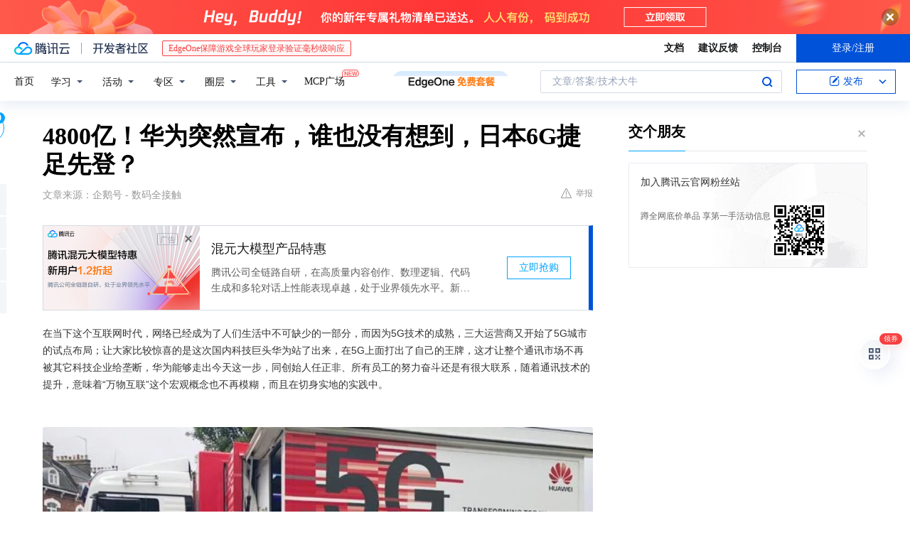

--- FILE ---
content_type: text/html; charset=utf-8
request_url: https://cloud.tencent.com/developer/news/564414
body_size: 13186
content:
<!DOCTYPE html><html munual-autotracker-init="" qct-pv-id="xa1I_MKB1i2FYb-xZVvC-" qct-ip="3.21.93.63"><head><meta charSet="UTF-8"/><meta http-equiv="X-UA-Compatible" content="IE=edge,chrome=1"/><title>4800亿！华为突然宣布，谁也没有想到，日本6G捷足先登？ - 腾讯云开发者社区-腾讯云</title><meta name="keywords" content="技术社区,开发者社区,技术专栏,技术文章,技术交流,云计算,云主机,数据库,大数据,算法,人工智能,机器学习,docker,spark,小程序,云存储,建站,虚拟主机,网络存储,运维,机房"/><meta name="subject" content="空类-空类-空类"/><meta name="subjectTime" content="2020-01-01 03:50:03"/><meta name="description" content="在当下这个互联网时代，网络已经成为了人们生活中不可缺少的一部分，而因为5G技术的成熟，三大运营商又开始了5G城市的试点布局；让大家比较惊喜的是这次国内科技巨头华为站了出来，在5G上面打出了自己的王牌，这才让整个通讯市场不再被其它科技企业给垄断，华为能够走出今天这一步，同创始人任正非、所有员工的努力奋斗还是有很大联系，随..."/><meta name="viewport" content="width=device-width, initial-scale=1.0, maximum-scale=1, viewport-fit=cover"/><meta name="format-detection" content="telephone=no"/><meta name="articleSource" content="Q"/><meta name="magicSource" content="N"/><link rel="canonical" href="https://cloud.tencent.com/developer/news/564414"/><link rel="stylesheet" href="//cloudcache.tencent-cloud.cn/open_proj/proj_qcloud_v2/gateway/portal/css/global-20209142343.css"/><link rel="stylesheet" href="//cloudcache.tencent-cloud.cn/qcloud/ui/community-pc/build/base/base-202507151730.css"/><link rel="stylesheet" href="//cloudcache.tencent-cloud.cn/qcloud/ui/cloud-community/build/base/base-202511051801.css"/><link rel="stylesheet" href="//cloudcache.tencent-cloud.cn/open_proj/proj_qcloud_v2/community-pc/build/AskDialog/AskDialog-202204021635.css?max_age=31536000"/><link rel="stylesheet" href="//cloudcache.tencent-cloud.cn/open_proj/proj_qcloud_v2/community-pc/build/AskDialog/AskDialog-202204021635.css?max_age=31536000"/><link rel="stylesheet" href="//cloudcache.tencent-cloud.cn/qcloud/ui/community-pc/build/Column/Column-202412201223.css"/><link rel="stylesheet" href="//cloudcache.tencent-cloud.cn/qcloud/ui/community-pc/build/News/News-202409021536.css"/><link rel="stylesheet" href="//cloudcache.tencent-cloud.cn/open_proj/proj_qcloud_v2/community/portal/css/markdown-201810241044.css?max_age=31536000"/><link rel="stylesheet" href="//cloudcache.tencent-cloud.cn/qcloud/draft-master/dist/draft-master-v2.1.26.d4s2ddo9sb.css?max_age=31536000"/><style media="screen">@supports (padding:max(0px)){.set-safe-area .com-main{bottom:calc(max(12px,constant(safe-area-inset-bottom)) + 50px);bottom:calc(max(12px,env(safe-area-inset-bottom)) + 50px)}.set-safe-area .com-main-simple-sec,.set-safe-area .com-main.without-tab-ft,.set-safe-area .com-main.without-ft{bottom:max(12px,constant(safe-area-inset-bottom));bottom:max(12px,env(safe-area-inset-bottom))}.set-safe-area .com-main-sec{bottom:max(12px,constant(safe-area-inset-bottom));bottom:max(12px,env(safe-area-inset-bottom))}.set-safe-area .com-m-footer,.set-safe-area .sa-fixed-btns{bottom:max(12px,constant(safe-area-inset-bottom));bottom:max(12px,env(safe-area-inset-bottom))}.set-safe-area .com-mobile-body{bottom:max(12px,constant(safe-area-inset-bottom));bottom:max(12px,env(safe-area-inset-bottom))}}@supports (padding:max(0px)){.set-safe-area .support-wrap,.set-safe-area div.body{bottom:max(12px,constant(safe-area-inset-bottom));bottom:max(12px,env(safe-area-inset-bottom))}.set-safe-area .com-responsive-no-ft div.body{bottom:max(12px,constant(safe-area-inset-bottom));bottom:max(12px,env(safe-area-inset-bottom))}}.doc-con .J-docShareModal{display: none;} .doc-con .J-docShareCopyTipModalMB{display: none} .with-focus+.com-main-simple-sec, .with-focus+.com-main,.with-focus+.com-body,.with-focus+.qa-body{top:100px} .qa-detail-ask-panel:after{display:none!important;} .sa-fixed-btns .c-btn-weak{background-color: #fff;} .qa-r-editor.draft-editor-host.rno-markdown{height: 290px;overflow-y:auto;} .uc-achievement{line-height:24px;margin-bottom:5px;white-space: initial;overflow:visible;text-overflow:initial} .uc-achievement .uc-achievement-icon{top:0;margin-top:0; .uc-hero+.com-body-main .com-tab .com-tab-item{margin-right: 28px;}</style></head><body style="position:initial"><div id="react-root" class=""><div class="news-detail"><div class="cdc-header is-fixed"><div class="cdc-header__placeholder"></div><div class="cdc-header__inner"><div id="community-top-header-product-container" style="display:block"></div><div class="cdc-header__top"><div class="cdc-header__top-left"><a href="/?from=20060&amp;from_column=20060" target="_blank" class="cdc-header__top-logo"><i>腾讯云</i></a><div class="cdc-header__top-line"></div><a href="/developer" class="cdc-header__top-logo community"><i>开发者社区</i></a><div class="cdc-header__activity"><div id="cloud-header-product-container" style="display:block"></div></div></div><div class="cdc-header__top-operates"><a href="/document/product?from=20702&amp;from_column=20702" target="_blank" class="cdc-header__link">文档</a><a href="/voc/?from=20703&amp;from_column=20703" target="_blank" class="cdc-header__link">建议反馈</a><a href="https://console.cloud.tencent.com?from=20063&amp;from_column=20063" target="_blank" class="cdc-header__link" track-click="{&quot;areaId&quot;:102001,&quot;subAreaId&quot;:1}">控制台</a><div class="cdc-header__account"><div class="cdc-header__account-inner"><button class="cdc-btn cdc-header__account-btn cdc-btn--primary">登录/注册</button></div></div></div></div><div class="cdc-header__bottom"><div class="cdc-header__bottom-nav"><a href="/developer" class="cdc-header__bottom-home">首页</a><div class="cdc-header__nav-list"><div class="cdc-header__nav-item">学习</div><div class="cdc-header__nav-item">活动</div><div class="cdc-header__nav-item">专区</div><div class="cdc-header__nav-item">圈层</div><div class="cdc-header__nav-item">工具</div></div><div class="cdc-header__activity"><a class="cdc-header__activity-tit" href="/developer/mcp" target="_blank" style="position:relative">MCP广场<img src="https://qccommunity.qcloudimg.com/image/new.png" style="position:absolute;width:24px;top:-6px;right:-20px"/></a></div><div id="community-header-product-container" style="display:block"></div></div><div class="cdc-header__bottom-operates"><div class="cdc-header__search"><div class="cdc-search__wrap"><div class="cdc-search"><span class="cdc-search__text">文章/答案/技术大牛</span><button class="cdc-search__btn">搜索<i class="cdc-search__i search"></i></button></div><div class="cdc-search__dropdown"><div class="cdc-search__bar"><input type="text" class="cdc-search__bar-input" placeholder="文章/答案/技术大牛" value=""/><div class="cdc-search__bar-btns"><button class="cdc-search__btn">搜索<i class="cdc-search__i search"></i></button><button class="cdc-search__btn">关闭<i class="cdc-search__i clear"></i></button></div></div></div></div></div><div class="cdc-header__create"><span class="cdc-header__create-btn not-logged"><span class="cdc-svg-icon-con"><span class="cdc-svg-icon" style="line-height:1;color:#0052D9;width:16px;height:16px"><svg width="16" height="16" viewBox="0 0 16 16" fill="currentcolor" xmlns="http://www.w3.org/2000/svg"><path d="M14.2466 12.0145C14.1698 13.6258 12.8381 14.9131 11.2129 14.9131H11.1579H4.0927H4.03772C2.4125 14.9131 1.08014 13.6258 1.00334 12.0145H1V11.8668V4.07213V4.04627V3.89922H1.00334C1.08014 2.28732 2.4125 1 4.03772 1H9.6473V1.00069H10.0786L8.7688 2.10773H8.43888H7.7916H6.37904H4.03772C2.97234 2.10773 2.10445 2.9777 2.10445 4.04629V4.41869V4.4472V6.39498V11.4269V11.4309V11.8668C2.10445 12.9354 2.97234 13.8053 4.03772 13.8053H6.37904H8.87153H11.2129C12.2782 13.8053 13.1461 12.9355 13.1461 11.8668V11.466V11.454V9.5181V6.39364L14.2506 5.3051V11.8668V12.0145H14.2466ZM10.4324 7.15226L9.63146 7.99761C9.36577 8.2693 8.69326 8.95104 8.48066 9.17631C8.26726 9.40288 8.09039 9.58901 7.95061 9.73544C7.81079 9.88188 7.72667 9.96597 7.70083 9.98656C7.63321 10.0488 7.55703 10.1144 7.47022 10.1846C7.38412 10.2542 7.29404 10.3099 7.20063 10.3516C7.10722 10.4007 6.97072 10.459 6.79049 10.5305C6.61028 10.6001 6.42213 10.6676 6.22468 10.7339C6.02792 10.8002 5.84109 10.8571 5.66484 10.9061C5.48795 10.9538 5.3561 10.9863 5.2693 11.0009C5.08977 11.0214 4.96988 10.993 4.90956 10.9168C4.84931 10.8405 4.83276 10.7107 4.85924 10.5312C4.87315 10.4331 4.9043 10.292 4.95468 10.1078C5.00431 9.92297 5.05802 9.7315 5.11431 9.53341C5.1713 9.33526 5.22629 9.15179 5.27926 8.98484C5.33297 8.8179 5.37599 8.7026 5.40978 8.64032C5.44953 8.54357 5.49463 8.45413 5.54495 8.37399C5.59465 8.29379 5.66616 8.20503 5.75965 8.10766C5.79934 8.06588 5.89281 7.96649 6.03988 7.81018C6.18624 7.65311 6.80114 7.02774 7.02104 6.79783L7.75117 6.03524L8.56212 5.1899L10.6345 3.02466L12.5214 4.93874L10.4324 7.15226ZM13.816 3.58581C13.7166 3.68987 13.6272 3.78064 13.5483 3.85883C13.4694 3.93703 13.4006 4.0066 13.3423 4.06686C13.276 4.13643 13.2144 4.19738 13.1561 4.24903L11.2785 2.33569C11.3785 2.24025 11.4965 2.12565 11.6336 1.99115C11.7707 1.85668 11.8854 1.75061 11.9761 1.67242C12.0934 1.57708 12.2133 1.51013 12.3385 1.47109C12.4525 1.43529 12.5644 1.41805 12.6751 1.41876H12.7056C12.7665 1.42139 12.8268 1.42729 12.8851 1.43724C12.8838 1.4366 12.8811 1.43724 12.8798 1.4366C12.8811 1.4366 12.8838 1.4366 12.8851 1.43724C13.1376 1.48428 13.4019 1.62009 13.6265 1.83743C13.7511 1.95871 13.8524 2.09382 13.9259 2.23296C14.0346 2.43834 14.0863 2.65304 14.0763 2.8491C14.0763 2.87294 14.0783 2.89748 14.0783 2.92201C14.0783 3.03529 14.0571 3.14789 14.0154 3.26055C13.9737 3.37314 13.9067 3.48185 13.816 3.58581Z" fill="#0052D9"></path></svg></span></span>发布<span class="cdc-svg-icon-con cdc-header__create-btn-arrow"><span class="cdc-svg-icon" style="line-height:1;color:inherit;width:16px;height:16px"><svg width="16" height="16" viewBox="0 0 16 16" fill="currentcolor" xmlns="http://www.w3.org/2000/svg"><path d="M8.16377 4L9.57798 5.41421L14.5277 10.364L13.1135 11.7782L8.1638 6.829L3.21402 11.7782L1.7998 10.364L8.16377 4Z"></path></svg></span></span></span></div></div></div></div></div><div class="cdc-m-header is-fixed"><div class="cdc-m-header__placeholder"></div><div class="cdc-m-header__inner"><div class="cdc-m-header__main"><div class="cdc-m-header__trigger"></div><div class="cdc-m-header__logo"><i class="cdc-m-header__logo-icon"></i></div><div class="cdc-m-header__search"><i class="cdc-m-header__search-icon"></i></div><div class="cdc-m-header__operate"><span class="cdc-m-header__operate-icon"></span></div></div></div></div><div class="J-body col-body news-body"><div class="com-body" qct-area="快讯详情页"><div class="com-body-main"><div class="com-2-layout"><div class="layout-main"><div><section class="c-mod col-article"><h1 class="col-article-title">4800亿！华为突然宣布，谁也没有想到，日本6G捷足先登？</h1><div class="col-article-infos"><span class="article-infos-item">文章来源：<!-- -->企鹅号 - 数码全接触</span><div class="extra-part"><div class="com-operations"><a href="javascript:;" class="com-opt-link link-report link-hidden"><i class="com-i-warn"></i>举报</a></div></div></div><div id="news-detail-content-product-container" style="display:block"></div><div><div class="rno-markdown undefined rno-"><p>在当下这个互联网时代，网络已经成为了人们生活中不可缺少的一部分，而因为5G技术的成熟，三大运营商又开始了5G城市的试点布局；让大家比较惊喜的是这次国内科技巨头华为站了出来，在5G上面打出了自己的王牌，这才让整个通讯市场不再被其它科技企业给垄断，华为能够走出今天这一步，同创始人任正非、所有员工的努力奋斗还是有很大联系，随着通讯技术的提升，意味着“万物互联”这个宏观概念也不再模糊，而且在切身实地的实践中。</p><p></p><figure class=""><div class="image-block"><span class="lazy-image-holder" dataurl="http://inews.gtimg.com/newsapp_match/0/11108235488/0"></span></div></figure><p>也正因为5G网络在未来的重要性，各国对于它也都非常重视，当然也有许多国家由于缺少技术而选择同华为建立合作伙伴关系，进一步提升了华为在海外的影响力，事实上华为已经拥有了很成熟的5G技术，而且就已经是将眼光放在了更远的6G网络上面，这一点让许多用户也是没有想到；作为华为的掌舵手，任正非对于通信技术也是非常看重，光是在过去十年的时间里，就砸入了4800亿用来通信技术的研发，这才有了华为在这一项目的遥遥领先。</p><p></p><figure class=""><div class="image-block"><span class="lazy-image-holder" dataurl="http://inews.gtimg.com/newsapp_match/0/11108236714/0"></span></div></figure><p>但是让人没有想到的是日本在该领域上也是有重大进展，而且已经是研发出了6G超高速芯片，支持在300GHZ频段进行高速无线传输，相较于5G网络，6G网络的用途就更为广泛许多，除了很基本的人和机器外，还有许多东西都能同6G网络产生联系；而从目前华为的境况来看，华为想要真正实现5G网络的全面商用，还是需要足够的时间，但不管怎么说，现如今5G网络才刚刚推展开来，也就意味着6G网络工作的开展还不知道要等上多少年。</p><p></p><figure class=""><div class="image-block"><span class="lazy-image-holder" dataurl="http://inews.gtimg.com/newsapp_match/0/11108237964/0"></span></div></figure><p>大家对于这件事情有何看法？欢迎在下方留言，期待你的评论！</p></div></div><div id="J-viewLargeImageBox" class="zoom-mask" style="display:none;width:100%;height:100%"><div class="zoom-close"></div><div class="zoom-wrap"><img/><div class="c-loading"><div class="c-loading-inner"><div class="one"></div><div class="two"></div><div class="three"></div></div></div></div></div><ul class="col-article-source"><li><span class="article-source-item">发表于: <time dateTime="2020-01-01 15:37:09" title="2020-01-01 15:37:09"> 2020-01-01<span class="com-v-box">2020-01-01 15:37:09</span></time></span></li><li>原文链接<!-- -->：<!-- -->https://kuaibao.qq.com/s/20200101A0CJ5700?refer=cp_1026</li><li>腾讯「腾讯云开发者社区」是腾讯内容开放平台帐号（企鹅号）传播渠道之一，根据<a href="https://om.qq.com/notice/a/20160429/047194.htm" target="_blank" class="com-link" style="color:#00a4ff" rel="nofollow">《腾讯内容开放平台服务协议》</a>转载发布内容。</li><li>如有侵权，请联系 cloudcommunity@tencent.com 删除。</li></ul><div class="col-article-tags com-v-box"><nav class="col-tags"></nav></div><div class="com-widget-operations" style="visibility:hidden"><div class="main-cnt"><a href="javascript:;" class="com-opt-link link-like"><i class="com-i-like"></i><span class="text">0</span></a></div><div class="extra-cnt"><span class="com-opt-text share-text">分享</span><ul class="com-share-options"><li><div class="c-bubble-trigger"><a href="javascript:;" class="opt-item"><i class="opt-icon wechat"></i></a><div class="c-bubble c-bubble-left "><div class="c-bubble-inner"><div class="qr-img"></div><p class="qr-txt">分享快讯到朋友圈</p></div></div></div></li><li><div class="c-bubble-trigger"><a href="javascript:;" class="opt-item"><i class="opt-icon qq"></i></a><div class="c-bubble c-bubble-left "><div class="c-bubble-inner"><span>分享快讯到 QQ</span></div></div></div></li><li><div class="c-bubble-trigger"><a href="javascript:;" class="opt-item"><i class="opt-icon weibo"></i></a><div class="c-bubble c-bubble-left "><div class="c-bubble-inner"><span>分享快讯到微博</span></div></div></div></li><li><div class="c-bubble-trigger"><a class="opt-item" href="javascript:;"><i class="opt-icon copy"></i></a><div class="c-bubble c-bubble-left "><div class="c-bubble-inner"><span>复制快讯链接到剪贴板</span></div></div></div></li></ul></div></div></section><ul class="col-slibing-articles" track-click="{&quot;areaId&quot;:115001}" track-exposure="{&quot;areaId&quot;:115001}"><li><a href="/developer/news/564413" trackClick="{&quot;elementId&quot;:1}" hotrep="community.news.news-detail.prev">上一篇：晓组织横行决斗场怎么办？3位人柱力逆袭，成为“当之无愧”的顶梁柱</a></li><li><a href="/developer/news/564415" trackClick="{&quot;elementId&quot;:2}" hotrep="community.news.news-detail.next">下一篇：直播预告：今晚7点30分，看竹山供电晚会迎新年！</a></li></ul><div style="margin:50px auto"></div><div style="margin:50px auto"></div><div class="detail-section" qct-area="相关快讯" qct-exposure=""><div class="detail-section-inner"><div class="c-mod detail-section-hd"><h2 class="detail-section-tit"><span>相关</span>快讯</h2></div><ul class="c-mod detail-section-bd news-article-related-list"><li class="news-article-related-item" qct-area="快讯-562234" qct-click="" qct-exposure=""><h3 class="news-article-related-tit"><a href="/developer/news/562234" target="_blank" hotrep="community.news.article_related.title_link">华为还在“卖弄”5G技术，日本6G却已捷足先登？原来我们都错了！</a></h3><span class="news-article-related-date">2019-12-27</span></li><li class="news-article-related-item" qct-area="快讯-563368" qct-click="" qct-exposure=""><h3 class="news-article-related-tit"><a href="/developer/news/563368" target="_blank" hotrep="community.news.article_related.title_link">4800亿！华为突然宣布，没想到日本6G芯片已捷足先登？</a></h3><span class="news-article-related-date">2019-12-30</span></li><li class="news-article-related-item" qct-area="快讯-563969" qct-click="" qct-exposure=""><h3 class="news-article-related-tit"><a href="/developer/news/563969" target="_blank" hotrep="community.news.article_related.title_link">日本6G芯片捷足先登，华为还在“卖弄”5G技术？其实大家想错了！</a></h3><span class="news-article-related-date">2019-12-31</span></li><li class="news-article-related-item" qct-area="快讯-578989" qct-click="" qct-exposure=""><h3 class="news-article-related-tit"><a href="/developer/news/578989" target="_blank" hotrep="community.news.article_related.title_link">日本6G捷足先登？华为却还卖弄5G，任正非：5G只是小儿科！</a></h3><span class="news-article-related-date">2020-02-11</span></li><li class="news-article-related-item" qct-area="快讯-562914" qct-click="" qct-exposure=""><h3 class="news-article-related-tit"><a href="/developer/news/562914" target="_blank" hotrep="community.news.article_related.title_link">日本6G捷足先登，华为却还在吹嘘5G？其实这种说法太片面</a></h3><span class="news-article-related-date">2019-12-29</span></li><li class="news-article-related-item" qct-area="快讯-494063" qct-click="" qct-exposure=""><h3 class="news-article-related-tit"><a href="/developer/news/494063" target="_blank" hotrep="community.news.article_related.title_link">日本6G芯片已捷足先登，华为却在“卖弄”5G技术？其实大家都错了</a></h3><span class="news-article-related-date">2019-12-25</span></li><li class="news-article-related-item" qct-area="快讯-570966" qct-click="" qct-exposure=""><h3 class="news-article-related-tit"><a href="/developer/news/570966" target="_blank" hotrep="community.news.article_related.title_link">他捷足先登放狠话，要比5G快40倍，网友称：这是6G？</a></h3><span class="news-article-related-date">2020-01-14</span></li><li class="news-article-related-item" qct-area="快讯-755498" qct-click="" qct-exposure=""><h3 class="news-article-related-tit"><a href="/developer/news/755498" target="_blank" hotrep="community.news.article_related.title_link">华为6G突然宣布！谁也没有想到，一切来得如此快</a></h3><span class="news-article-related-date">2021-01-10</span></li><li class="news-article-related-item" qct-area="快讯-766196" qct-click="" qct-exposure=""><h3 class="news-article-related-tit"><a href="/developer/news/766196" target="_blank" hotrep="community.news.article_related.title_link">任正非突然宣布！谁也没有想到，美挥下来的“棒子”如此重？</a></h3><span class="news-article-related-date">2021-01-28</span></li><li class="news-article-related-item" qct-area="快讯-562600" qct-click="" qct-exposure=""><h3 class="news-article-related-tit"><a href="/developer/news/562600" target="_blank" hotrep="community.news.article_related.title_link">日本6G芯片已经捷足先登，而华为依旧在“吹”5G？其实大家都错了！</a></h3><span class="news-article-related-date">2019-12-28</span></li><li class="news-article-related-item" qct-area="快讯-562688" qct-click="" qct-exposure=""><h3 class="news-article-related-tit"><a href="/developer/news/562688" target="_blank" hotrep="community.news.article_related.title_link">日本6G芯片已经捷足先登！华为却在卖弄5G，其实大家都错了</a></h3><span class="news-article-related-date">2019-12-28</span></li><li class="news-article-related-item" qct-area="快讯-762828" qct-click="" qct-exposure=""><h3 class="news-article-related-tit"><a href="/developer/news/762828" target="_blank" hotrep="community.news.article_related.title_link">美国6G捷足先登？日本31亿“押宝”6G，中科院院士正式表态</a></h3><span class="news-article-related-date">2021-01-22</span></li><li class="news-article-related-item" qct-area="快讯-575357" qct-click="" qct-exposure=""><h3 class="news-article-related-tit"><a href="/developer/news/575357" target="_blank" hotrep="community.news.article_related.title_link">4800亿！华为突然宣布，谁也没有想到，一切竟来得如此之快</a></h3><span class="news-article-related-date">2020-01-30</span></li><li class="news-article-related-item" qct-area="快讯-705755" qct-click="" qct-exposure=""><h3 class="news-article-related-tit"><a href="/developer/news/705755" target="_blank" hotrep="community.news.article_related.title_link">华为再次正式宣布，159亿欧元谁也没有想到，一切竟来得如此之快！</a></h3><span class="news-article-related-date">2020-10-12</span></li><li class="news-article-related-item" qct-area="快讯-706652" qct-click="" qct-exposure=""><h3 class="news-article-related-tit"><a href="/developer/news/706652" target="_blank" hotrep="community.news.article_related.title_link">谁也没有想到，任正非开始做出让步！</a></h3><span class="news-article-related-date">2020-10-13</span></li><li class="news-article-related-item" qct-area="快讯-563273" qct-click="" qct-exposure=""><h3 class="news-article-related-tit"><a href="/developer/news/563273" target="_blank" hotrep="community.news.article_related.title_link">日本6G芯片已捷足先登，华为却“卖弄”5G技术？其实大家都想错了</a></h3><span class="news-article-related-date">2019-12-30</span></li><li class="news-article-related-item" qct-area="快讯-567113" qct-click="" qct-exposure=""><h3 class="news-article-related-tit"><a href="/developer/news/567113" target="_blank" hotrep="community.news.article_related.title_link">涨知识！华为5G技术还没反应过来，日本6G也出来了？</a></h3><span class="news-article-related-date">2020-01-07</span></li><li class="news-article-related-item" qct-area="快讯-562145" qct-click="" qct-exposure=""><h3 class="news-article-related-tit"><a href="/developer/news/562145" target="_blank" hotrep="community.news.article_related.title_link">大反转，华为突然宣布，谁也没有想到竟来的如此之快</a></h3><span class="news-article-related-date">2019-12-27</span></li><li class="news-article-related-item" qct-area="快讯-610741" qct-click="" qct-exposure=""><h3 class="news-article-related-tit"><a href="/developer/news/610741" target="_blank" hotrep="community.news.article_related.title_link">日本都研发了6G芯片了，华为还在为5G得意，任正非：5G只是小儿科！</a></h3><span class="news-article-related-date">2020-04-15</span></li><li class="news-article-related-item" qct-area="快讯-562358" qct-click="" qct-exposure=""><h3 class="news-article-related-tit"><a href="/developer/news/562358" target="_blank" hotrep="community.news.article_related.title_link">日本已经开始6G研发，而华为依旧在“吹”5G？其实我们都想错了！</a></h3><span class="news-article-related-date">2019-12-27</span></li></ul></div></div></div></div><div class="layout-side"><div class="com-2-section info-side-public" id="private-domain-aside"></div></div></div></div></div></div><div class="cdc-footer J-footer com-2-footer"><div class="cdc-footer__inner"><div class="cdc-footer__main"><div class="cdc-footer__website"><ul class="cdc-footer__website-group"><li class="cdc-footer__website-column"><div class="cdc-footer__website-box"><h3 class="cdc-footer__website-title">社区</h3><ul class="cdc-footer__website-list"><li class="cdc-footer__website-item"><a href="/developer/column">技术文章</a></li><li class="cdc-footer__website-item"><a href="/developer/ask">技术问答</a></li><li class="cdc-footer__website-item"><a href="/developer/salon">技术沙龙</a></li><li class="cdc-footer__website-item"><a href="/developer/video">技术视频</a></li><li class="cdc-footer__website-item"><a href="/developer/learning">学习中心</a></li><li class="cdc-footer__website-item"><a href="/developer/techpedia">技术百科</a></li><li class="cdc-footer__website-item"><a href="/developer/zone/list">技术专区</a></li></ul></div></li><li class="cdc-footer__website-column"><div class="cdc-footer__website-box"><h3 class="cdc-footer__website-title">活动</h3><ul class="cdc-footer__website-list"><li class="cdc-footer__website-item"><a href="/developer/support-plan">自媒体同步曝光计划</a></li><li class="cdc-footer__website-item"><a href="/developer/support-plan-invitation">邀请作者入驻</a></li><li class="cdc-footer__website-item"><a href="/developer/article/1535830">自荐上首页</a></li><li class="cdc-footer__website-item"><a href="/developer/competition">技术竞赛</a></li></ul></div></li><li class="cdc-footer__website-column"><div class="cdc-footer__website-box"><h3 class="cdc-footer__website-title">圈层</h3><ul class="cdc-footer__website-list"><li class="cdc-footer__website-item"><a href="/tvp">腾讯云最具价值专家</a></li><li class="cdc-footer__website-item"><a href="/developer/program/tm">腾讯云架构师技术同盟</a></li><li class="cdc-footer__website-item"><a href="/developer/program/tci">腾讯云创作之星</a></li><li class="cdc-footer__website-item"><a href="/developer/program/tdp">腾讯云TDP</a></li></ul></div></li><li class="cdc-footer__website-column"><div class="cdc-footer__website-box"><h3 class="cdc-footer__website-title">关于</h3><ul class="cdc-footer__website-list"><li class="cdc-footer__website-item"><a rel="nofollow" href="/developer/article/1006434">社区规范</a></li><li class="cdc-footer__website-item"><a rel="nofollow" href="/developer/article/1006435">免责声明</a></li><li class="cdc-footer__website-item"><a rel="nofollow" href="mailto:cloudcommunity@tencent.com">联系我们</a></li><li class="cdc-footer__website-item"><a rel="nofollow" href="/developer/friendlink">友情链接</a></li><li class="cdc-footer__website-item"><a rel="nofollow" href="/developer/article/2537547">MCP广场开源版权声明</a></li></ul></div></li></ul></div><div class="cdc-footer__qr"><h3 class="cdc-footer__qr-title">腾讯云开发者</h3><div class="cdc-footer__qr-object"><img class="cdc-footer__qr-image" src="https://qcloudimg.tencent-cloud.cn/raw/a8907230cd5be483497c7e90b061b861.png" alt="扫码关注腾讯云开发者"/></div><div class="cdc-footer__qr-infos"><p class="cdc-footer__qr-info"><span class="cdc-footer__qr-text">扫码关注腾讯云开发者</span></p><p class="cdc-footer__qr-info"><span class="cdc-footer__qr-text">领取腾讯云代金券</span></p></div></div></div><div class="cdc-footer__recommend"><div class="cdc-footer__recommend-rows"><div class="cdc-footer__recommend-cell"><h3 class="cdc-footer__recommend-title">热门产品</h3><div class="cdc-footer__recommend-wrap"><ul class="cdc-footer__recommend-list"><li class="cdc-footer__recommend-item"><a class="com-2-footer-recommend-link" href="/product/domain?from=20064&amp;from_column=20064">域名注册</a></li><li class="cdc-footer__recommend-item"><a class="com-2-footer-recommend-link" href="/product/cvm?from=20064&amp;from_column=20064">云服务器</a></li><li class="cdc-footer__recommend-item"><a class="com-2-footer-recommend-link" href="/product/tbaas?from=20064&amp;from_column=20064">区块链服务</a></li><li class="cdc-footer__recommend-item"><a class="com-2-footer-recommend-link" href="/product/message-queue-catalog?from=20064&amp;from_column=20064">消息队列</a></li><li class="cdc-footer__recommend-item"><a class="com-2-footer-recommend-link" href="/product/ecdn?from=20064&amp;from_column=20064">网络加速</a></li><li class="cdc-footer__recommend-item"><a class="com-2-footer-recommend-link" href="/product/tencentdb-catalog?from=20064&amp;from_column=20064">云数据库</a></li><li class="cdc-footer__recommend-item"><a class="com-2-footer-recommend-link" href="/product/dns?from=20064&amp;from_column=20064">域名解析</a></li><li class="cdc-footer__recommend-item"><a class="com-2-footer-recommend-link" href="/product/cos?from=20064&amp;from_column=20064">云存储</a></li><li class="cdc-footer__recommend-item"><a class="com-2-footer-recommend-link" href="/product/css?from=20064&amp;from_column=20064">视频直播</a></li></ul></div></div><div class="cdc-footer__recommend-cell"><h3 class="cdc-footer__recommend-title">热门推荐</h3><div class="cdc-footer__recommend-wrap"><ul class="cdc-footer__recommend-list"><li class="cdc-footer__recommend-item"><a class="com-2-footer-recommend-link" href="/product/facerecognition?from=20064&amp;from_column=20064">人脸识别</a></li><li class="cdc-footer__recommend-item"><a class="com-2-footer-recommend-link" href="/product/tm?from=20064&amp;from_column=20064">腾讯会议</a></li><li class="cdc-footer__recommend-item"><a class="com-2-footer-recommend-link" href="/act/pro/enterprise2022?from=20064&amp;from_column=20064">企业云</a></li><li class="cdc-footer__recommend-item"><a class="com-2-footer-recommend-link" href="/product/cdn?from=20064&amp;from_column=20064">CDN加速</a></li><li class="cdc-footer__recommend-item"><a class="com-2-footer-recommend-link" href="/product/trtc?from=20064&amp;from_column=20064">视频通话</a></li><li class="cdc-footer__recommend-item"><a class="com-2-footer-recommend-link" href="/product/imagerecognition?from=20064&amp;from_column=20064">图像分析</a></li><li class="cdc-footer__recommend-item"><a class="com-2-footer-recommend-link" href="/product/cdb?from=20064&amp;from_column=20064">MySQL 数据库</a></li><li class="cdc-footer__recommend-item"><a class="com-2-footer-recommend-link" href="/product/ssl?from=20064&amp;from_column=20064">SSL 证书</a></li><li class="cdc-footer__recommend-item"><a class="com-2-footer-recommend-link" href="/product/asr?from=20064&amp;from_column=20064">语音识别</a></li></ul></div></div><div class="cdc-footer__recommend-cell"><h3 class="cdc-footer__recommend-title">更多推荐</h3><div class="cdc-footer__recommend-wrap"><ul class="cdc-footer__recommend-list"><li class="cdc-footer__recommend-item"><a class="com-2-footer-recommend-link" href="/solution/data_protection?from=20064&amp;from_column=20064">数据安全</a></li><li class="cdc-footer__recommend-item"><a class="com-2-footer-recommend-link" href="/product/clb?from=20064&amp;from_column=20064">负载均衡</a></li><li class="cdc-footer__recommend-item"><a class="com-2-footer-recommend-link" href="/product/sms?from=20064&amp;from_column=20064">短信</a></li><li class="cdc-footer__recommend-item"><a class="com-2-footer-recommend-link" href="/product/ocr?from=20064&amp;from_column=20064">文字识别</a></li><li class="cdc-footer__recommend-item"><a class="com-2-footer-recommend-link" href="/product/vod?from=20064&amp;from_column=20064">云点播</a></li><li class="cdc-footer__recommend-item"><a class="com-2-footer-recommend-link" href="/product/bigdata-class?from=20064&amp;from_column=20064">大数据</a></li><li class="cdc-footer__recommend-item"><a class="com-2-footer-recommend-link" href="/solution/la?from=20064&amp;from_column=20064">小程序开发</a></li><li class="cdc-footer__recommend-item"><a class="com-2-footer-recommend-link" href="/product/tcop?from=20064&amp;from_column=20064">网站监控</a></li><li class="cdc-footer__recommend-item"><a class="com-2-footer-recommend-link" href="/product/cdm?from=20064&amp;from_column=20064">数据迁移</a></li></ul></div></div></div></div><div class="cdc-footer__copyright"><div class="cdc-footer__copyright-text"><p>Copyright © 2013 - <!-- -->2026<!-- --> Tencent Cloud. All Rights Reserved. 腾讯云 版权所有<!-- --> </p><p style="line-height:22px;display:inline-flex;align-items:center"><a href="https://qcloudimg.tencent-cloud.cn/raw/986376a919726e0c35e96b311f54184d.jpg" target="_blank">深圳市腾讯计算机系统有限公司</a><span> ICP备案/许可证号：</span><a href="https://beian.miit.gov.cn/#/Integrated/index" target="_blank">粤B2-20090059 </a><img width="14" src="https://qcloudimg.tencent-cloud.cn/raw/eed02831a0e201b8d794c8282c40cf2e.png" style="margin-right:5px"/><a href="https://beian.mps.gov.cn/#/query/webSearch?code=44030502008569" target="_blank">粤公网安备44030502008569号</a></p><p><a href="https://qcloudimg.tencent-cloud.cn/raw/a2390663ee4a95ceeead8fdc34d4b207.jpg" target="_blank">腾讯云计算（北京）有限责任公司</a> 京ICP证150476号 | <!-- --> <a href="https://beian.miit.gov.cn/#/Integrated/index" target="_blank">京ICP备11018762号</a></p></div></div></div></div></div><div class="com-widget-global"><div style="position:relative;z-index:8088"><div class="com-widget-global2"><div class="com-widget-global2__btn code"><div class="com-widget-global2__btn-tag">领券</div></div><div class="com-widget-global2__btn top" style="visibility:hidden"></div></div></div></div><div id="dialog-root"></div><div id="rno-dialog-root" class="rno-modal-wrap"></div></div><script>window.isServerContext = false; window.isClientContext = true;</script><script>window.$serverTime = 1769140585606; window.$clientTime = 1769140585606;</script><script class="">window.$ua = {"browser":{"name":"Chrome","version":"131.0.0.0","major":"131"},"cpu":{},"device":{"vendor":"Apple","model":"Macintosh"},"engine":{"name":"Blink","version":"131.0.0.0"},"os":{"name":"Mac OS","version":"10.15.7"}};</script><script src="https://cloudcache.tencent-cloud.com/qcloud/main/scripts/release/common/vendors/babel/polyfill.6.26.min.js"></script><script src="https://cloudcache.tencent-cloud.com/qcloud/main/scripts/release/common/vendors/react/react.16.8.6.min.js"></script><script src="https://cloudcache.tencent-cloud.com/qcloud/main/scripts/release/common/vendors/react/react-dom.16.8.6.min.js"></script><script src="https://cloudcache.tencent-cloud.com/qcloud/main/scripts/release/common/vendors/jquery-3.2.1.min.js"></script><script src="//cloudcache.tencent-cloud.com/qcloud/developer/scripts/release/base.225e98f95c.js?max_age=31536000" crossorigin="anonymous"></script><script src="//cloudcache.tencent-cloud.com/qcloud/draft-master/dist/draft-master-v2.1.26.d4s2ddo9sb.js?max_age=31536000"></script><script src="https://cloud.tencent.com/qccomponent/login/api.js"></script><script src="//cloudcache.tencent-cloud.com/qcloud/main/scripts/release/common/deps/wechatJsSdk.js?version=1_0_1&amp;max_age=31536000"></script><script src="//cloudcache.tencent-cloud.com/qcloud/developer/scripts/release/common.bb101c97e6.js?max_age=31536000" crossorigin="anonymous"></script><script src="https://web.sdk.qcloud.com/player/tcplayer/release/v4.7.2/tcplayer.v4.7.2.min.js"></script><script src="//dscache.tencent-cloud.cn/ecache/qcstat/qcloud/qcloudStatApi.js"></script><script src="https://qccommunity.qcloudimg.com/common/exposure-plugin-4.1.15.min.js"></script><script src="https://qccommunity.qcloudimg.com/community-track/qcloud-community-track.min.js"></script><script src="https://dscache.tencent-cloud.com/sdk/dianshi-sdk/loader/umd/dianshi-sdk-loader.v0.0.18.js"></script><script src="//cloudcache.tencent-cloud.com/qcloud/developer/scripts/release/news/news.1d31a9f09b.js?max_age=31536000" crossorigin="anonymous"></script><script class="">
window.$render({"newsDetail":{"id":564414,"title":"4800亿！华为突然宣布，谁也没有想到，日本6G捷足先登？","status":1,"mediaName":"数码全接触","crawlTime":1577865003,"publishTime":1577864229,"content":"entityMap|0|type|IMAGE|mutability|IMMUTABLE|data|imageUrl|http://inews.gtimg.com/newsapp_match/0/11108235488/0|imageAlt|1|http://inews.gtimg.com/newsapp_match/0/11108236714/0|2|http://inews.gtimg.com/newsapp_match/0/11108237964/0|blocks|key|bd2c6|text|在当下这个互联网时代，网络已经成为了人们生活中不可缺少的一部分，而因为5G技术的成熟，三大运营商又开始了5G城市的试点布局；让大家比较惊喜的是这次国内科技巨头华为站了出来，在5G上面打出了自己的王牌，这才让整个通讯市场不再被其它科技企业给垄断，华为能够走出今天这一步，同创始人任正非、所有员工的努力奋斗还是有很大联系，随着通讯技术的提升，意味着“万物互联”这个宏观概念也不再模糊，而且在切身实地的实践中。|unstyled|depth|inlineStyleRanges|entityRanges|4rknc|2ru1e|📷|atomic|offset|length|a0ah0|eo72b|也正因为5G网络在未来的重要性，各国对于它也都非常重视，当然也有许多国家由于缺少技术而选择同华为建立合作伙伴关系，进一步提升了华为在海外的影响力，事实上华为已经拥有了很成熟的5G技术，而且就已经是将眼光放在了更远的6G网络上面，这一点让许多用户也是没有想到；作为华为的掌舵手，任正非对于通信技术也是非常看重，光是在过去十年的时间里，就砸入了4800亿用来通信技术的研发，这才有了华为在这一项目的遥遥领先。|17ak2|3ufs2|1o6t8|ad48q|但是让人没有想到的是日本在该领域上也是有重大进展，而且已经是研发出了6G超高速芯片，支持在300GHZ频段进行高速无线传输，相较于5G网络，6G网络的用途就更为广泛许多，除了很基本的人和机器外，还有许多东西都能同6G网络产生联系；而从目前华为的境况来看，华为想要真正实现5G网络的全面商用，还是需要足够的时间，但不管怎么说，现如今5G网络才刚刚推展开来，也就意味着6G网络工作的开展还不知道要等上多少年。|ed1st|d8ftl|64s10|fdfe6|大家对于这件事情有何看法？欢迎在下方留言，期待你的评论！^0|0|0|0|1|0|0|0|0|0|0|1|1|0|0|0|0|0|1|2|0|0^^$0|$1|$2|3|4|5|6|$7|8|9|-4]]|A|$2|3|4|5|6|$7|B|9|-4]]|C|$2|3|4|5|6|$7|D|9|-4]]]|E|@$F|G|H|I|2|J|K|16|L|@]|M|@]|6|$]]|$F|N|H|-4|2|J|K|17|L|@]|M|@]|6|$]]|$F|O|H|P|2|Q|K|18|L|@]|M|@$R|19|S|1A|F|1B]]|6|$]]|$F|T|H|-4|2|J|K|1C|L|@]|M|@]|6|$]]|$F|U|H|V|2|J|K|1D|L|@]|M|@]|6|$]]|$F|W|H|-4|2|J|K|1E|L|@]|M|@]|6|$]]|$F|X|H|P|2|Q|K|1F|L|@]|M|@$R|1G|S|1H|F|1I]]|6|$]]|$F|Y|H|-4|2|J|K|1J|L|@]|M|@]|6|$]]|$F|Z|H|10|2|J|K|1K|L|@]|M|@]|6|$]]|$F|11|H|-4|2|J|K|1L|L|@]|M|@]|6|$]]|$F|12|H|P|2|Q|K|1M|L|@]|M|@$R|1N|S|1O|F|1P]]|6|$]]|$F|13|H|-4|2|J|K|1Q|L|@]|M|@]|6|$]]|$F|14|H|15|2|J|K|1R|L|@]|M|@]|6|$]]]]","summary":"在当下这个互联网时代，网络已经成为了人们生活中不可缺少的一部分，而因为5G技术的成熟，三大运营商又开始了5G城市的试点布局；让大家比较惊喜的是这次国内科技巨头华为站了出来，在5G上面打出了自己的王牌，这才让整个通讯市场不再被其它科技企业给垄断，华为能够走出今天这一步，同创始人任正非、所有员工的努力奋斗还是有很大联系，随着通讯技术的提升，意味着“万物互联”这个宏观概念也不再模糊，而且在切身实地的实践中。也正因为5G网络在未来的重要性，各国对于它也都非常重视，当然也有许多国家由于缺少技术而选择同华为","originalUrl":"https://kuaibao.qq.com/s/20200101A0CJ5700?refer=cp_1026","readNum":220,"likeNum":0,"coverImage":"https://ask.qcloudimg.com/http-save/developer-news/ppia57nnwq.png","auditTime":0,"type":0,"extra":{"contentType":"packed"},"deleted":false,"keywords":[],"tags":{},"tdk":{"description":"","keywords":[]}},"adjacentNews":{"prevNews":{"id":564413,"articleId":564413,"newsId":564413,"title":"晓组织横行决斗场怎么办？3位人柱力逆袭，成为“当之无愧”的顶梁柱","content":"","summary":"","abstract":"","status":1,"mediaName":"","crawlTime":0,"publishTime":0,"auditTime":0,"originalUrl":"","coverImage":"","coverImageUrl":"","type":0},"nextNews":{"id":564415,"articleId":564415,"newsId":564415,"title":"直播预告：今晚7点30分，看竹山供电晚会迎新年！","content":"","summary":"","abstract":"","status":1,"mediaName":"","crawlTime":0,"publishTime":0,"auditTime":0,"originalUrl":"","coverImage":"","coverImageUrl":"","type":0}},"relatedNews":[{"createTime":1577442004,"newsId":562234,"origialPublishTime":1577440385,"status":1,"title":"华为还在“卖弄”5G技术，日本6G却已捷足先登？原来我们都错了！"},{"createTime":1577694003,"newsId":563368,"origialPublishTime":1577692338,"status":1,"title":"4800亿！华为突然宣布，没想到日本6G芯片已捷足先登？"},{"createTime":1577780403,"newsId":563969,"origialPublishTime":1577778704,"status":1,"title":"日本6G芯片捷足先登，华为还在“卖弄”5G技术？其实大家想错了！"},{"createTime":1581403819,"newsId":578989,"origialPublishTime":1581403029,"status":0,"title":"日本6G捷足先登？华为却还卖弄5G，任正非：5G只是小儿科！"},{"createTime":1577607604,"newsId":562914,"origialPublishTime":1577606279,"status":1,"title":"日本6G捷足先登，华为却还在吹嘘5G？其实这种说法太片面"},{"createTime":1577256608,"newsId":494063,"origialPublishTime":1577255785,"status":1,"title":"日本6G芯片已捷足先登，华为却在“卖弄”5G技术？其实大家都错了"},{"createTime":1579017016,"newsId":570966,"origialPublishTime":1579016400,"status":0,"title":"他捷足先登放狠话，要比5G快40倍，网友称：这是6G？"},{"createTime":1610293844,"newsId":755498,"origialPublishTime":1610292485,"status":0,"title":"华为6G突然宣布！谁也没有想到，一切来得如此快"},{"createTime":1611843688,"newsId":766196,"origialPublishTime":1611843047,"status":0,"title":"任正非突然宣布！谁也没有想到，美挥下来的“棒子”如此重？"},{"createTime":1577519406,"newsId":562600,"origialPublishTime":1577518980,"status":1,"title":"日本6G芯片已经捷足先登，而华为依旧在“吹”5G？其实大家都错了！"},{"createTime":1577532004,"newsId":562688,"origialPublishTime":1577530043,"status":1,"title":"日本6G芯片已经捷足先登！华为却在卖弄5G，其实大家都错了"},{"createTime":1611321636,"newsId":762828,"origialPublishTime":1611320185,"status":0,"title":"美国6G捷足先登？日本31亿“押宝”6G，中科院院士正式表态"},{"createTime":1580358024,"newsId":575357,"origialPublishTime":1580356800,"status":0,"title":"4800亿！华为突然宣布，谁也没有想到，一切竟来得如此之快"},{"createTime":1602467491,"newsId":705755,"origialPublishTime":1602467326,"status":0,"title":"华为再次正式宣布，159亿欧元谁也没有想到，一切竟来得如此之快！"},{"createTime":1602571877,"newsId":706652,"origialPublishTime":1602570840,"status":0,"title":"谁也没有想到，任正非开始做出让步！"},{"createTime":1577685004,"newsId":563273,"origialPublishTime":1577683541,"status":1,"title":"日本6G芯片已捷足先登，华为却“卖弄”5G技术？其实大家都想错了"},{"createTime":1578379834,"newsId":567113,"origialPublishTime":1578379633,"status":0,"title":"涨知识！华为5G技术还没反应过来，日本6G也出来了？"},{"createTime":1577436609,"newsId":562145,"origialPublishTime":1577435729,"status":1,"title":"大反转，华为突然宣布，谁也没有想到竟来的如此之快"},{"createTime":1586938826,"newsId":610741,"origialPublishTime":1586936997,"status":0,"title":"日本都研发了6G芯片了，华为还在为5G得意，任正非：5G只是小儿科！"},{"createTime":1577452804,"newsId":562358,"origialPublishTime":1577451462,"status":1,"title":"日本已经开始6G研发，而华为依旧在“吹”5G？其实我们都想错了！"}],"hasSupportedNews":false,"hasAuditRight":false,"hasRecommendRight":false,"path":"detail","recPolicyId":2600,"env":"production","documentBaseTitle":"腾讯云开发者社区-腾讯云","cdnDomain":"cloudcache.tencent-cloud.cn","cssDomain":"cloudcache.tencent-cloud.cn","qcloudDomain":"cloud.tencent.com","consoleDomain":"console.cloud.tencent.com","qcommunity_identify_id":"XkyUIswXAPPMu98U835x7","session":{"isLogined":false,"isQcloudUser":false,"isOwner":false,"nickname":"","accountInfoCompleted":false,"phoneCompleted":false,"profile":{},"contactPhoneCompleted":false,"userInfo":{},"phoneMainland":false},"pvId":"xa1I_MKB1i2FYb-xZVvC-","userIp":"3.21.93.63","fromMiniProgram":false,"route":{"url":"/developer/news/564414","path":"/developer/news/564414","pathname":"/developer/news/564414","search":null,"query":{},"segments":["developer","news","564414"]}});
</script><script class="">
					if (!Element.prototype.matches)
	Element.prototype.matches = Element.prototype.msMatchesSelector ||
															Element.prototype.webkitMatchesSelector;
	if (!Element.prototype.closest)
		Element.prototype.closest = function(s) {
				var el = this;
				if (!document.documentElement.contains(el)) return null;
				do {
						if (el.matches(s)) return el;
						el = el.parentElement;
				} while (el !== null);
				return null;
		};
					 window.addEventListener('mouseover', function(evt) {
    const target = evt.target;
    if (!target) {
      return;
    }
    const aEle = target.closest('a');
    if (!aEle) {
      return;
    }
    let href = aEle.getAttribute('href');
    if (!href) {
      return;
    }
    href = href.replace(/cloud.tencent.com.cn|cloud.tencent.com|cloud.tencent.cn/g, 'cloud.tencent.com');
    aEle.setAttribute('href', href);
  }, true);
  
					</script></body></html>

--- FILE ---
content_type: text/plain
request_url: https://otheve.beacon.qq.com/analytics/v2_upload?appkey=0WEB0OEX9Y4SQ244
body_size: -47
content:
{"result": 200, "srcGatewayIp": "3.21.93.63", "serverTime": "1769140595488", "msg": "success"}

--- FILE ---
content_type: text/plain
request_url: https://otheve.beacon.qq.com/analytics/v2_upload?appkey=0WEB0OEX9Y4SQ244
body_size: -47
content:
{"result": 200, "srcGatewayIp": "3.21.93.63", "serverTime": "1769140594696", "msg": "success"}

--- FILE ---
content_type: text/plain
request_url: https://otheve.beacon.qq.com/analytics/v2_upload?appkey=0WEB0OEX9Y4SQ244
body_size: -47
content:
{"result": 200, "srcGatewayIp": "3.21.93.63", "serverTime": "1769140596249", "msg": "success"}

--- FILE ---
content_type: text/plain
request_url: https://otheve.beacon.qq.com/analytics/v2_upload?appkey=0WEB0OEX9Y4SQ244
body_size: -47
content:
{"result": 200, "srcGatewayIp": "3.21.93.63", "serverTime": "1769140594369", "msg": "success"}

--- FILE ---
content_type: text/plain
request_url: https://otheve.beacon.qq.com/analytics/v2_upload?appkey=0WEB0OEX9Y4SQ244
body_size: -47
content:
{"result": 200, "srcGatewayIp": "3.21.93.63", "serverTime": "1769140595268", "msg": "success"}

--- FILE ---
content_type: text/plain
request_url: https://otheve.beacon.qq.com/analytics/v2_upload?appkey=0WEB0OEX9Y4SQ244
body_size: -47
content:
{"result": 200, "srcGatewayIp": "3.21.93.63", "serverTime": "1769140595430", "msg": "success"}

--- FILE ---
content_type: text/plain
request_url: https://otheve.beacon.qq.com/analytics/v2_upload?appkey=0WEB0OEX9Y4SQ244
body_size: -47
content:
{"result": 200, "srcGatewayIp": "3.21.93.63", "serverTime": "1769140595466", "msg": "success"}

--- FILE ---
content_type: text/plain
request_url: https://otheve.beacon.qq.com/analytics/v2_upload?appkey=0WEB0OEX9Y4SQ244
body_size: -47
content:
{"result": 200, "srcGatewayIp": "3.21.93.63", "serverTime": "1769140595231", "msg": "success"}

--- FILE ---
content_type: text/plain
request_url: https://otheve.beacon.qq.com/analytics/v2_upload?appkey=0WEB0OEX9Y4SQ244
body_size: -47
content:
{"result": 200, "srcGatewayIp": "3.21.93.63", "serverTime": "1769140594370", "msg": "success"}

--- FILE ---
content_type: text/plain
request_url: https://otheve.beacon.qq.com/analytics/v2_upload?appkey=0WEB0OEX9Y4SQ244
body_size: -47
content:
{"result": 200, "srcGatewayIp": "3.21.93.63", "serverTime": "1769140595264", "msg": "success"}

--- FILE ---
content_type: text/plain
request_url: https://otheve.beacon.qq.com/analytics/v2_upload?appkey=0WEB0OEX9Y4SQ244
body_size: -47
content:
{"result": 200, "srcGatewayIp": "3.21.93.63", "serverTime": "1769140594989", "msg": "success"}

--- FILE ---
content_type: text/plain
request_url: https://otheve.beacon.qq.com/analytics/v2_upload?appkey=0WEB0OEX9Y4SQ244
body_size: -47
content:
{"result": 200, "srcGatewayIp": "3.21.93.63", "serverTime": "1769140595438", "msg": "success"}